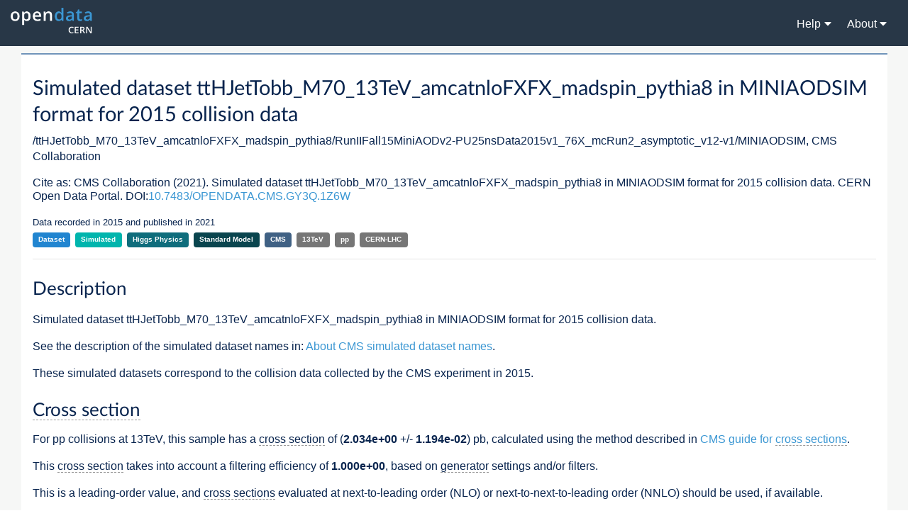

--- FILE ---
content_type: text/html; charset=utf-8
request_url: http://opendata.cern.ch/record/22273
body_size: 59299
content:

<!DOCTYPE html>
<html lang="en" dir="ltr">
  <head>
    <meta charset="utf-8">
    <meta http-equiv="X-UA-Compatible" content="IE=edge">
    <meta name="viewport" content="width=device-width, initial-scale=1">

    
    
    <meta name="generator" content="Invenio"/>

    
    
    
      <title>/ttHJetTobb_M70_13TeV_amcatnloFXFX_madspin_pythia8/RunIIFall15MiniAODv2-PU25nsData2015v1_76X_mcRun2_asymptotic_v12-v1/MINIAODSIM | CERN Open Data Portal</title>
      <link rel="shortcut icon" type="image/x-icon" href="/static/favicon.ico"/>
          <link rel="apple-touch-icon" sizes="120x120" href="/static/apple-touch-icon-120.png"/>
          <link rel="apple-touch-icon" sizes="152x152" href="/static/apple-touch-icon-152.png"/>
          <link rel="apple-touch-icon" sizes="167x167" href="/static/apple-touch-icon-167.png"/>
          <link rel="apple-touch-icon" sizes="180x180" href="/static/apple-touch-icon-180.png"/>

    
      <!-- theme.css -->
<link rel="stylesheet" href="/static/dist/css/526.23a1de351169147662fa.css" />
      <!-- HTML5 shim and Respond.js for IE8 support of HTML5 elements and media queries -->
      <!--[if lt IE 9]>
        <script src="https://oss.maxcdn.com/html5shiv/3.7.2/html5shiv.min.js"></script>
        <script src="https://oss.maxcdn.com/respond/1.4.2/respond.min.js"></script>
      <![endif]-->
    <!-- cernopendata_css.css -->
<link rel="stylesheet" href="/static/dist/css/cernopendata_css.1489cc2cd3d5960bf3c4.css" />
    <!-- glossary_css.css -->
<link rel="stylesheet" href="/static/dist/css/glossary_css.a62774f2dcbbcb0e07dc.css" />
    <!-- HTML5 shim and Respond.js for IE8 support of HTML5 elements and media queries -->
    <!--[if lt IE 9]>
      <script src="https://oss.maxcdn.com/html5shiv/3.7.2/html5shiv.min.js"></script>
      <script src="https://oss.maxcdn.com/respond/1.4.2/respond.min.js"></script>
    <![endif]-->
<!-- cernopendata_records_file_box.css -->
<link rel="stylesheet" href="/static/dist/css/cernopendata_records_file_box.11436fc7c536483c2e81.css" />
  </head>

  <body data-invenio-config='{"isMathJaxEnabled": "https://cdnjs.cloudflare.com/ajax/libs/mathjax/2.7.1/MathJax.js?config=TeX-AMS_HTML"}'  itemscope itemtype="http://schema.org/WebPage" data-spy="scroll" data-target=".scrollspy-target">
      <!--[if lt IE 8]>
        <p class="browserupgrade">You are using an <strong>outdated</strong> browser. Please <a href="http://browsehappy.com/">upgrade your browser</a> to improve your experience.</p>
      <![endif]-->
  <!--Wrapper for page content to push down footer-->
  <div class="footer-wrap background">
    <!-- Begin page content -->
    <div>
    


<header class="theme header">
  <div class="outer-navbar">
<nav class="navbar-custom">
  <a class="navbar-brand" href="/">
    <img src="/static/assets/img/logo_blue.png" width="115" alt="">
  </a>

  <ul class="link-menu">
    <li class="ui dropdown">
      <span class="navbar-item">
        <span>Help<i class="dropdown icon"></i></span>
      </span>
      <div class="menu dropdown-items">
        <div class="item"><a href="https://opendata-forum.cern.ch/">Discussion forum</a></div>
        <div class="item"><a href="/docs/cod-search-tips">Search tips</a></div>
      </div>
    </li>
    <li class="ui dropdown">
      <span class="navbar-item">
        <span>About<i class="dropdown icon"></i></span>
      </span>
      <div class="menu dropdown-items">
        <div class="item"><a href="/docs/about">CERN Open Data</a></div>
        
          <div class="item"><a href="/docs/about-alice">ALICE</a></div>
        
          <div class="item"><a href="/docs/about-atlas">ATLAS</a></div>
        
          <div class="item"><a href="/docs/about-cms">CMS</a></div>
        
          <div class="item"><a href="/docs/about-delphi">DELPHI</a></div>
        
          <div class="item"><a href="/docs/about-lhcb">LHCb</a></div>
        
          <div class="item"><a href="/docs/about-opera">OPERA</a></div>
        
          <div class="item"><a href="/docs/about-totem">TOTEM</a></div>
        
        <div class="item"><a href="/search?type=Glossary&sort=title">Glossary</a></div>
      </div>
    </li>
    <span class="menu-icon"/>
  </ul>
</nav>
</header>
      
    </div>
<div class="ui one column centered grid container detail-page">
    <div class="row">
        <div class="sixteen wide column">
          <div class="ui segment">
            <div class="card-body">

                
    <h1> Simulated dataset ttHJetTobb_M70_13TeV_amcatnloFXFX_madspin_pythia8 in MINIAODSIM format for 2015 collision data </h1>

    <p>
         <span>/ttHJetTobb_M70_13TeV_amcatnloFXFX_madspin_pythia8/RunIIFall15MiniAODv2-PU25nsData2015v1_76X_mcRun2_asymptotic_v12-v1/MINIAODSIM, </span> 
        
        
            
            CMS Collaboration
        
    </p>

    
    <p class="cite-paragraph">
        Cite as:
        
        <span>
             CMS Collaboration 
             (2021). 
            Simulated dataset ttHJetTobb_M70_13TeV_amcatnloFXFX_madspin_pythia8 in MINIAODSIM format for 2015 collision data. CERN Open Data Portal.
            DOI:<a href="http://doi.org/10.7483/OPENDATA.CMS.GY3Q.1Z6W">10.7483/OPENDATA.CMS.GY3Q.1Z6W</a>
            <div id="citations-react-app" data-doi=10.7483/OPENDATA.CMS.GY3Q.1Z6W data-recid=22273></div>
        </span>
    </p>
    

    
    <small>
        Data recorded in 2015 and published in 2021
    </small>
    

    <p>
         <a class="ui tiny label blue" href="/search?f=type:Dataset">Dataset</a>
            
            

                <a class="ui tiny label teal" href="/search?f=type:Dataset%2Bsubtype:Simulated">Simulated</a>
            
            
        
        
             <a class="ui tiny label dark-cyan"  href="/search?f=category:Higgs Physics"> Higgs Physics</a>
                
                  
                    <a class="ui tiny label dark-green" href="/search?f=category:Higgs Physics%2Bsubcategory:Standard Model"> Standard Model</a>
                  
                
            
        
        
        
          <a class="ui tiny label navy" href="/search?f=experiment:CMS">CMS</a>
        

        
           
             <a class="ui tiny label grey" href="/search?f=collision_energy:13TeV">13TeV</a>
           
           
             <a class="ui tiny label grey" href="/search?f=collision_type:pp">pp</a>
           
        
         <a class="ui tiny label grey"  href="/search?q=CERN-LHC"> CERN-LHC</a> 
        
    </p>

                <hr>
                
    
                
                <div>
                    <h2>Description</h2>
                    <p><p>Simulated dataset ttHJetTobb_M70_13TeV_amcatnloFXFX_madspin_pythia8 in MINIAODSIM format for 2015 collision data.</p><p>See the description of the simulated dataset names in: <a href="/about/CMS-Simulated-Dataset-Names">About CMS simulated dataset names</a>.</p><p>These simulated datasets correspond to the collision data collected by the CMS experiment in 2015.</p></p>
                    
<p>
  
</p>

                </div>
                
                

    

    
    <h2>Cross section</h2>
        
            <p>For pp collisions at 13TeV, this sample has a cross section of (<span><strong>2.034e+00</strong></span> +/- <span><strong>1.194e-02</strong></span>) pb, calculated using the method described in <a href="/docs/cms-guide-xsec#run2">CMS guide for cross sections</a>.</p>
        
        
            <p>This cross section takes into account a filtering efficiency of <span><strong>1.000e+00</strong></span>, based on generator settings and/or filters.</p>
        
        
        <p>This is a leading-order value, and cross sections evaluated at next-to-leading order (NLO) or next-to-next-to-leading order (NNLO) should be used, if available.</p>
    

    

    

    
        <div>
            
            <h2>Dataset characteristics</h2>
            
            
            
            <span><strong>190331</strong>
                
                     events.
                
                </span>
            
            
                <span><strong>5</strong>
                
                     files.
                
                </span>
            
            
            <span><strong>7.0 GiB</strong> in total.</span>
            
        </div>
        
    

    
    <div>
        <h2>System details</h2>
        
        
            
            <label>Recommended <a href="/docs/cms-guide-for-condition-database">global tag</a> for analysis:</label>
            
        <span>76X_mcRun2_asymptotic_RunIIFall15DR76_v1</span>
        <br>
        
        
            
            <label>Recommended release for analysis:</label>
            
            <span>CMSSW_7_6_7</span>
        <br>
        
        
          <span>Recommended container image for analyses is available in the following locations (<a href="/docs/cms-guide-docker">see guide</a>): </span>
          <ul>
            
            <li><code>docker.io/cmsopendata/cmssw_7_6_7-slc6_amd64_gcc493:latest</code></li>
            
            <li><code>gitlab-registry.cern.ch/cms-cloud/cmssw-docker-opendata/cmssw_7_6_7-slc6_amd64_gcc493:latest</code></li>
            
          </ul>
        
        
        </div>
    </div>
    

    

    

    

    
    <div>
        
            
            <h2>How were these data generated?</h2>
            
        
        
            <p><p>These data were generated in several steps (see also <a href="/docs/cms-mc-production-overview">CMS Monte Carlo production overview</a>):</p></p>
        
        
        <p>
            <strong>Step LHE</strong><br>
            
                Release: CMSSW_7_1_16_patch2<br>
            
            
                Global Tag: MCRUN2_71_V1::All<br>
            
            
                Generators:  Madgraph5_aMC@NLO  MadSpin  Pythia8 <br>
            
            
                <span class="oi" data-glyph="file"></span>
                Production script
                
                
                  <a href="#"
                     class="config-file-preview-link"
                     data-modal-content='#!/bin/bash

# GEN Script begin
rm -f request_fragment_check.py
wget -q https://raw.githubusercontent.com/cms-sw/genproductions/master/bin/utils/request_fragment_check.py
chmod +x request_fragment_check.py
./request_fragment_check.py --bypass_status --prepid HIG-RunIIWinter15wmLHE-00401
GEN_ERR=$?
if [ $GEN_ERR -ne 0 ]; then
  echo &#34;GEN Checking Script returned exit code $GEN_ERR which means there are $GEN_ERR errors&#34;
  echo &#34;Validation WILL NOT RUN&#34;
  echo &#34;Please correct errors in the request and run validation again&#34;
  exit $GEN_ERR
fi
echo &#34;Running VALIDATION. GEN Request Checking Script returned no errors&#34;
# GEN Script end

# Dump actual test code to a HIG-RunIIWinter15wmLHE-00401_test.sh file that can be run in Singularity
cat &lt;&lt;&#39;EndOfTestFile&#39; &gt; HIG-RunIIWinter15wmLHE-00401_test.sh
#!/bin/bash

export SCRAM_ARCH=slc6_amd64_gcc481

source /cvmfs/cms.cern.ch/cmsset_default.sh
if [ -r CMSSW_7_1_16_patch2/src ] ; then
  echo release CMSSW_7_1_16_patch2 already exists
else
  scram p CMSSW CMSSW_7_1_16_patch2
fi
cd CMSSW_7_1_16_patch2/src
eval `scram runtime -sh`

# Download fragment from McM
curl -s -k https://cms-pdmv.cern.ch/mcm/public/restapi/requests/get_fragment/HIG-RunIIWinter15wmLHE-00401 --retry 3 --create-dirs -o Configuration/GenProduction/python/HIG-RunIIWinter15wmLHE-00401-fragment.py
[ -s Configuration/GenProduction/python/HIG-RunIIWinter15wmLHE-00401-fragment.py ] || exit $?;

# Check if fragment contais gridpack path ant that it is in cvmfs
if grep -q &#34;gridpacks&#34; Configuration/GenProduction/python/HIG-RunIIWinter15wmLHE-00401-fragment.py; then
  if ! grep -q &#34;/cvmfs/cms.cern.ch/phys_generator/gridpacks&#34; Configuration/GenProduction/python/HIG-RunIIWinter15wmLHE-00401-fragment.py; then
    echo &#34;Gridpack inside fragment is not in cvmfs.&#34;
    exit -1
  fi
fi
scram b
cd ../..

# Maximum validation duration: 28800s
# Margin for validation duration: 30%
# Validation duration with margin: 28800 * (1 - 0.30) = 20160s
# Time per event for each sequence: 2.0000s
# Threads for each sequence: 1
# Time per event for single thread for each sequence: 1 * 2.0000s = 2.0000s
# Which adds up to 2.0000s per event
# Single core events that fit in validation duration: 20160s / 2.0000s = 10080
# Produced events limit in McM is 10000
# According to 1.0000 efficiency, validation should run 10000 / 1.0000 = 10000 events to reach the limit of 10000
# Take the minimum of 10080 and 10000, but more than 0 -&gt; 10000
# It is estimated that this validation will produce: 10000 * 1.0000 = 10000 events
EVENTS=10000


# cmsDriver command
cmsDriver.py Configuration/GenProduction/python/HIG-RunIIWinter15wmLHE-00401-fragment.py --python_filename HIG-RunIIWinter15wmLHE-00401_1_cfg.py --eventcontent LHE --customise Configuration/DataProcessing/Utils.addMonitoring --datatier LHE --fileout file:HIG-RunIIWinter15wmLHE-00401.root --conditions MCRUN2_71_V1::All --step LHE --no_exec --mc -n $EVENTS || exit $? ;

# Run generated config
REPORT_NAME=HIG-RunIIWinter15wmLHE-00401_report.xml
# Run the cmsRun
cmsRun -e -j $REPORT_NAME HIG-RunIIWinter15wmLHE-00401_1_cfg.py || exit $? ;

# Parse values from HIG-RunIIWinter15wmLHE-00401_report.xml report
processedEvents=$(grep -Po &#34;(?&lt;=&lt;Metric Name=\&#34;NumberEvents\&#34; Value=\&#34;)(.*)(?=\&#34;/&gt;)&#34; $REPORT_NAME | tail -n 1)
producedEvents=$(grep -Po &#34;(?&lt;=&lt;TotalEvents&gt;)(\d*)(?=&lt;/TotalEvents&gt;)&#34; $REPORT_NAME | tail -n 1)
threads=$(grep -Po &#34;(?&lt;=&lt;Metric Name=\&#34;NumberOfThreads\&#34; Value=\&#34;)(.*)(?=\&#34;/&gt;)&#34; $REPORT_NAME | tail -n 1)
peakValueRss=$(grep -Po &#34;(?&lt;=&lt;Metric Name=\&#34;PeakValueRss\&#34; Value=\&#34;)(.*)(?=\&#34;/&gt;)&#34; $REPORT_NAME | tail -n 1)
peakValueVsize=$(grep -Po &#34;(?&lt;=&lt;Metric Name=\&#34;PeakValueVsize\&#34; Value=\&#34;)(.*)(?=\&#34;/&gt;)&#34; $REPORT_NAME | tail -n 1)
totalSize=$(grep -Po &#34;(?&lt;=&lt;Metric Name=\&#34;Timing-tstoragefile-write-totalMegabytes\&#34; Value=\&#34;)(.*)(?=\&#34;/&gt;)&#34; $REPORT_NAME | tail -n 1)
totalSizeAlt=$(grep -Po &#34;(?&lt;=&lt;Metric Name=\&#34;Timing-file-write-totalMegabytes\&#34; Value=\&#34;)(.*)(?=\&#34;/&gt;)&#34; $REPORT_NAME | tail -n 1)
totalJobTime=$(grep -Po &#34;(?&lt;=&lt;Metric Name=\&#34;TotalJobTime\&#34; Value=\&#34;)(.*)(?=\&#34;/&gt;)&#34; $REPORT_NAME | tail -n 1)
totalJobCPU=$(grep -Po &#34;(?&lt;=&lt;Metric Name=\&#34;TotalJobCPU\&#34; Value=\&#34;)(.*)(?=\&#34;/&gt;)&#34; $REPORT_NAME | tail -n 1)
eventThroughput=$(grep -Po &#34;(?&lt;=&lt;Metric Name=\&#34;EventThroughput\&#34; Value=\&#34;)(.*)(?=\&#34;/&gt;)&#34; $REPORT_NAME | tail -n 1)
avgEventTime=$(grep -Po &#34;(?&lt;=&lt;Metric Name=\&#34;AvgEventTime\&#34; Value=\&#34;)(.*)(?=\&#34;/&gt;)&#34; $REPORT_NAME | tail -n 1)
if [ -z &#34;$threads&#34; ]; then
  echo &#34;Could not find NumberOfThreads in report, defaulting to 1&#34;
  threads=1
fi
if [ -z &#34;$eventThroughput&#34; ]; then
  eventThroughput=$(bc -l &lt;&lt;&lt; &#34;scale=4; 1 / ($avgEventTime / $threads)&#34;)
fi
if [ -z &#34;$totalSize&#34; ]; then
  totalSize=$totalSizeAlt
fi
if [ -z &#34;$processedEvents&#34; ]; then
  processedEvents=$EVENTS
fi
echo &#34;Validation report of HIG-RunIIWinter15wmLHE-00401 sequence 1/1&#34;
echo &#34;Processed events: $processedEvents&#34;
echo &#34;Produced events: $producedEvents&#34;
echo &#34;Threads: $threads&#34;
echo &#34;Peak value RSS: $peakValueRss MB&#34;
echo &#34;Peak value Vsize: $peakValueVsize MB&#34;
echo &#34;Total size: $totalSize MB&#34;
echo &#34;Total job time: $totalJobTime s&#34;
echo &#34;Total CPU time: $totalJobCPU s&#34;
echo &#34;Event throughput: $eventThroughput&#34;
echo &#34;CPU efficiency: &#34;$(bc -l &lt;&lt;&lt; &#34;scale=2; ($totalJobCPU * 100) / ($threads * $totalJobTime)&#34;)&#34; %&#34;
echo &#34;Size per event: &#34;$(bc -l &lt;&lt;&lt; &#34;scale=4; ($totalSize * 1024 / $producedEvents)&#34;)&#34; kB&#34;
echo &#34;Time per event: &#34;$(bc -l &lt;&lt;&lt; &#34;scale=4; (1 / $eventThroughput)&#34;)&#34; s&#34;
echo &#34;Filter efficiency percent: &#34;$(bc -l &lt;&lt;&lt; &#34;scale=8; ($producedEvents * 100) / $processedEvents&#34;)&#34; %&#34;
echo &#34;Filter efficiency fraction: &#34;$(bc -l &lt;&lt;&lt; &#34;scale=10; ($producedEvents) / $processedEvents&#34;)

# End of HIG-RunIIWinter15wmLHE-00401_test.sh file
EndOfTestFile

# Make file executable
chmod +x HIG-RunIIWinter15wmLHE-00401_test.sh

# Run in SLC6 container
# Mount afs, eos, cvmfs
# Mount /etc/grid-security for xrootd
export SINGULARITY_CACHEDIR=&#34;/tmp/$(whoami)/singularity&#34;
singularity run -B /afs -B /eos -B /cvmfs -B /etc/grid-security --home $PWD:$PWD /cvmfs/unpacked.cern.ch/registry.hub.docker.com/cmssw/slc6:amd64 $(echo $(pwd)/HIG-RunIIWinter15wmLHE-00401_test.sh)
'>
                    (preview)
                  </a>
                
                
                
                
                <br>
            
                <span class="oi" data-glyph="file"></span>
                Generator parameters: param_card.dat
                
                
                
                    <a href="/eos/opendata/cms/lhe_generators/2015-sim/gridpacks/22273/param_card.dat">
                        (link)
                    </a>
                
                
                
                <br>
            
                <span class="oi" data-glyph="file"></span>
                Generator parameters: proc_card_mg5.dat
                
                
                
                    <a href="/eos/opendata/cms/lhe_generators/2015-sim/gridpacks/22273/proc_card_mg5.dat">
                        (link)
                    </a>
                
                
                
                <br>
            
                <span class="oi" data-glyph="file"></span>
                Generator parameters: run_card.dat
                
                
                
                    <a href="/eos/opendata/cms/lhe_generators/2015-sim/gridpacks/22273/run_card.dat">
                        (link)
                    </a>
                
                
                
                <br>
            
                <span class="oi" data-glyph="file"></span>
                Configuration file
                
                    for LHE
                
                
                
                
                
                    <a href="/eos/opendata/cms/configuration-files/MonteCarlo2015/c1dda9754285e1ccac8c2521761ed3f8.configFile.py"> (link)</a>
                
                <br>
            
            
                Output dataset: /ttHJetTobb_M70_13TeV_amcatnloFXFX_madspin_pythia8/RunIIWinter15wmLHE-MCRUN2_71_V1-v2/LHE<br>
            
            

            
        </p>
        <hr>
        
        <p>
            <strong>Step SIM</strong><br>
            
                Release: CMSSW_7_1_20<br>
            
            
                Global Tag: MCRUN2_71_V1::All<br>
            
            
            
                <span class="oi" data-glyph="file"></span>
                Production script
                
                
                  <a href="#"
                     class="config-file-preview-link"
                     data-modal-content='#!/bin/bash

# GEN Script begin
rm -f request_fragment_check.py
wget -q https://raw.githubusercontent.com/cms-sw/genproductions/master/bin/utils/request_fragment_check.py
chmod +x request_fragment_check.py
./request_fragment_check.py --bypass_status --prepid HIG-RunIISummer15GS-00353
GEN_ERR=$?
if [ $GEN_ERR -ne 0 ]; then
  echo &#34;GEN Checking Script returned exit code $GEN_ERR which means there are $GEN_ERR errors&#34;
  echo &#34;Validation WILL NOT RUN&#34;
  echo &#34;Please correct errors in the request and run validation again&#34;
  exit $GEN_ERR
fi
echo &#34;Running VALIDATION. GEN Request Checking Script returned no errors&#34;
# GEN Script end

# Dump actual test code to a HIG-RunIISummer15GS-00353_test.sh file that can be run in Singularity
cat &lt;&lt;&#39;EndOfTestFile&#39; &gt; HIG-RunIISummer15GS-00353_test.sh
#!/bin/bash

export SCRAM_ARCH=slc6_amd64_gcc481

source /cvmfs/cms.cern.ch/cmsset_default.sh
if [ -r CMSSW_7_1_20/src ] ; then
  echo release CMSSW_7_1_20 already exists
else
  scram p CMSSW CMSSW_7_1_20
fi
cd CMSSW_7_1_20/src
eval `scram runtime -sh`

# Retrieve fragment from github and ensure it is there
curl  -s https://raw.githubusercontent.com/cms-sw/genproductions/f9e1fefac0c4b8511ece6f0848842d7b8c56313b/python/ThirteenTeV/Higgs/ttHJetTobb_M70_13TeV_amcatnloFXFX_madspin_pythia8_cff.py --retry 2 --create-dirs -o Configuration/GenProduction/python/ThirteenTeV/Higgs/ttHJetTobb_M70_13TeV_amcatnloFXFX_madspin_pythia8_cff.py 
[ -s Configuration/GenProduction/python/ThirteenTeV/Higgs/ttHJetTobb_M70_13TeV_amcatnloFXFX_madspin_pythia8_cff.py ] || exit $?;

# Check if fragment contais gridpack path ant that it is in cvmfs
if grep -q &#34;gridpacks&#34; Configuration/GenProduction/python/ThirteenTeV/Higgs/ttHJetTobb_M70_13TeV_amcatnloFXFX_madspin_pythia8_cff.py; then
  if ! grep -q &#34;/cvmfs/cms.cern.ch/phys_generator/gridpacks&#34; Configuration/GenProduction/python/ThirteenTeV/Higgs/ttHJetTobb_M70_13TeV_amcatnloFXFX_madspin_pythia8_cff.py; then
    echo &#34;Gridpack inside fragment is not in cvmfs.&#34;
    exit -1
  fi
fi
scram b
cd ../..

# Maximum validation duration: 28800s
# Margin for validation duration: 30%
# Validation duration with margin: 28800 * (1 - 0.30) = 20160s
# Time per event for each sequence: 41.0000s
# Threads for each sequence: 1
# Time per event for single thread for each sequence: 1 * 41.0000s = 41.0000s
# Which adds up to 41.0000s per event
# Single core events that fit in validation duration: 20160s / 41.0000s = 491
# Produced events limit in McM is 10000
# According to 0.4820 efficiency, validation should run 10000 / 0.4820 = 20746 events to reach the limit of 10000
# Take the minimum of 491 and 20746, but more than 0 -&gt; 491
# It is estimated that this validation will produce: 491 * 0.4820 = 236 events
EVENTS=491


# cmsDriver command
cmsDriver.py Configuration/GenProduction/python/ThirteenTeV/Higgs/ttHJetTobb_M70_13TeV_amcatnloFXFX_madspin_pythia8_cff.py --python_filename HIG-RunIISummer15GS-00353_1_cfg.py --eventcontent RAWSIM --customise SLHCUpgradeSimulations/Configuration/postLS1Customs.customisePostLS1,Configuration/DataProcessing/Utils.addMonitoring --datatier GEN-SIM --fileout file:HIG-RunIISummer15GS-00353.root --conditions MCRUN2_71_V1::All --beamspot Realistic50ns13TeVCollision --step GEN,SIM --magField 38T_PostLS1 --filein &#34;dbs:/ttHJetTobb_M70_13TeV_amcatnloFXFX_madspin_pythia8/RunIIWinter15wmLHE-MCRUN2_71_V1-v2/LHE&#34; --no_exec --mc -n $EVENTS || exit $? ;

# Run generated config
REPORT_NAME=HIG-RunIISummer15GS-00353_report.xml
# Run the cmsRun
cmsRun -e -j $REPORT_NAME HIG-RunIISummer15GS-00353_1_cfg.py || exit $? ;

# Parse values from HIG-RunIISummer15GS-00353_report.xml report
processedEvents=$(grep -Po &#34;(?&lt;=&lt;Metric Name=\&#34;NumberEvents\&#34; Value=\&#34;)(.*)(?=\&#34;/&gt;)&#34; $REPORT_NAME | tail -n 1)
producedEvents=$(grep -Po &#34;(?&lt;=&lt;TotalEvents&gt;)(\d*)(?=&lt;/TotalEvents&gt;)&#34; $REPORT_NAME | tail -n 1)
threads=$(grep -Po &#34;(?&lt;=&lt;Metric Name=\&#34;NumberOfThreads\&#34; Value=\&#34;)(.*)(?=\&#34;/&gt;)&#34; $REPORT_NAME | tail -n 1)
peakValueRss=$(grep -Po &#34;(?&lt;=&lt;Metric Name=\&#34;PeakValueRss\&#34; Value=\&#34;)(.*)(?=\&#34;/&gt;)&#34; $REPORT_NAME | tail -n 1)
peakValueVsize=$(grep -Po &#34;(?&lt;=&lt;Metric Name=\&#34;PeakValueVsize\&#34; Value=\&#34;)(.*)(?=\&#34;/&gt;)&#34; $REPORT_NAME | tail -n 1)
totalSize=$(grep -Po &#34;(?&lt;=&lt;Metric Name=\&#34;Timing-tstoragefile-write-totalMegabytes\&#34; Value=\&#34;)(.*)(?=\&#34;/&gt;)&#34; $REPORT_NAME | tail -n 1)
totalSizeAlt=$(grep -Po &#34;(?&lt;=&lt;Metric Name=\&#34;Timing-file-write-totalMegabytes\&#34; Value=\&#34;)(.*)(?=\&#34;/&gt;)&#34; $REPORT_NAME | tail -n 1)
totalJobTime=$(grep -Po &#34;(?&lt;=&lt;Metric Name=\&#34;TotalJobTime\&#34; Value=\&#34;)(.*)(?=\&#34;/&gt;)&#34; $REPORT_NAME | tail -n 1)
totalJobCPU=$(grep -Po &#34;(?&lt;=&lt;Metric Name=\&#34;TotalJobCPU\&#34; Value=\&#34;)(.*)(?=\&#34;/&gt;)&#34; $REPORT_NAME | tail -n 1)
eventThroughput=$(grep -Po &#34;(?&lt;=&lt;Metric Name=\&#34;EventThroughput\&#34; Value=\&#34;)(.*)(?=\&#34;/&gt;)&#34; $REPORT_NAME | tail -n 1)
avgEventTime=$(grep -Po &#34;(?&lt;=&lt;Metric Name=\&#34;AvgEventTime\&#34; Value=\&#34;)(.*)(?=\&#34;/&gt;)&#34; $REPORT_NAME | tail -n 1)
if [ -z &#34;$threads&#34; ]; then
  echo &#34;Could not find NumberOfThreads in report, defaulting to 1&#34;
  threads=1
fi
if [ -z &#34;$eventThroughput&#34; ]; then
  eventThroughput=$(bc -l &lt;&lt;&lt; &#34;scale=4; 1 / ($avgEventTime / $threads)&#34;)
fi
if [ -z &#34;$totalSize&#34; ]; then
  totalSize=$totalSizeAlt
fi
if [ -z &#34;$processedEvents&#34; ]; then
  processedEvents=$EVENTS
fi
echo &#34;Validation report of HIG-RunIISummer15GS-00353 sequence 1/1&#34;
echo &#34;Processed events: $processedEvents&#34;
echo &#34;Produced events: $producedEvents&#34;
echo &#34;Threads: $threads&#34;
echo &#34;Peak value RSS: $peakValueRss MB&#34;
echo &#34;Peak value Vsize: $peakValueVsize MB&#34;
echo &#34;Total size: $totalSize MB&#34;
echo &#34;Total job time: $totalJobTime s&#34;
echo &#34;Total CPU time: $totalJobCPU s&#34;
echo &#34;Event throughput: $eventThroughput&#34;
echo &#34;CPU efficiency: &#34;$(bc -l &lt;&lt;&lt; &#34;scale=2; ($totalJobCPU * 100) / ($threads * $totalJobTime)&#34;)&#34; %&#34;
echo &#34;Size per event: &#34;$(bc -l &lt;&lt;&lt; &#34;scale=4; ($totalSize * 1024 / $producedEvents)&#34;)&#34; kB&#34;
echo &#34;Time per event: &#34;$(bc -l &lt;&lt;&lt; &#34;scale=4; (1 / $eventThroughput)&#34;)&#34; s&#34;
echo &#34;Filter efficiency percent: &#34;$(bc -l &lt;&lt;&lt; &#34;scale=8; ($producedEvents * 100) / $processedEvents&#34;)&#34; %&#34;
echo &#34;Filter efficiency fraction: &#34;$(bc -l &lt;&lt;&lt; &#34;scale=10; ($producedEvents) / $processedEvents&#34;)

# End of HIG-RunIISummer15GS-00353_test.sh file
EndOfTestFile

# Make file executable
chmod +x HIG-RunIISummer15GS-00353_test.sh

# Run in SLC6 container
# Mount afs, eos, cvmfs
# Mount /etc/grid-security for xrootd
export SINGULARITY_CACHEDIR=&#34;/tmp/$(whoami)/singularity&#34;
singularity run -B /afs -B /eos -B /cvmfs -B /etc/grid-security --home $PWD:$PWD /cvmfs/unpacked.cern.ch/registry.hub.docker.com/cmssw/slc6:amd64 $(echo $(pwd)/HIG-RunIISummer15GS-00353_test.sh)
'>
                    (preview)
                  </a>
                
                
                
                
                <br>
            
                <span class="oi" data-glyph="file"></span>
                Hadronizer parameters
                
                
                  <a href="#"
                     class="config-file-preview-link"
                     data-modal-content='import FWCore.ParameterSet.Config as cms
from Configuration.Generator.Pythia8CommonSettings_cfi import *
from Configuration.Generator.Pythia8CUEP8M1Settings_cfi import *
from Configuration.Generator.Pythia8aMCatNLOSettings_cfi import *
generator = cms.EDFilter(&#34;Pythia8HadronizerFilter&#34;,
maxEventsToPrint = cms.untracked.int32(1),
pythiaPylistVerbosity = cms.untracked.int32(1),
filterEfficiency = cms.untracked.double(1.0),
pythiaHepMCVerbosity = cms.untracked.bool(False),
comEnergy = cms.double(13000.),
PythiaParameters = cms.PSet(
pythia8CommonSettingsBlock,
pythia8CUEP8M1SettingsBlock,
pythia8aMCatNLOSettingsBlock,
  processParameters = cms.vstring(
  &#39;JetMatching:setMad = off&#39;,
  &#39;JetMatching:scheme = 1&#39;,
  &#39;JetMatching:merge = on&#39;,
  &#39;JetMatching:jetAlgorithm = 2&#39;,
  &#39;JetMatching:etaJetMax = 999.&#39;,
  &#39;JetMatching:coneRadius = 1.&#39;,
  &#39;JetMatching:slowJetPower = 1&#39;,
  &#39;JetMatching:qCut = 40.&#39;, #this is the actual merging scale
  &#39;JetMatching:doFxFx = on&#39;,
  &#39;JetMatching:qCutME = 20.&#39;,#this must match the ptj cut in the lhe generation step
  &#39;JetMatching:nQmatch = 5&#39;, #4 corresponds to 4-flavour scheme (no matching of b-quarks), 5 for 5-flavour scheme
  &#39;JetMatching:nJetMax = 1&#39;, #number of partons in born matrix element for highest multiplicity
  &#39;SLHA:useDecayTable = off&#39;,  # Use pythia8s own decay mode instead of decays defined in LH accord
  &#39;25:m0 = 70.0&#39;,
  &#39;23:mMin = 0.05&#39;,       # Solve problem with mZ cut
  &#39;24:mMin = 0.05&#39;,       # Solve problem with mW cut
  &#39;25:onMode = off&#39;, 
  &#39;25:onIfAny = 5 5&#39;,    # Decay only higgs to bb
  ),
parameterSets = cms.vstring(&#39;pythia8CommonSettings&#39;,
&#39;pythia8CUEP8M1Settings&#39;,
&#39;pythia8aMCatNLOSettings&#39;,
&#39;processParameters&#39;,
)
)
)










'>
                    (preview)
                  </a>
                
                
                    <a href="https://raw.githubusercontent.com/cms-sw/genproductions/f9e1fefac0c4b8511ece6f0848842d7b8c56313b/python/ThirteenTeV/Higgs/ttHJetTobb_M70_13TeV_amcatnloFXFX_madspin_pythia8_cff.py">
                        (link)
                    </a>
                
                
                
                <br>
            
                <span class="oi" data-glyph="file"></span>
                Configuration file
                
                    for SIM
                
                
                
                
                
                    <a href="/eos/opendata/cms/configuration-files/MonteCarlo2015/90f43326f80fb63c4ff87f6368a3a1fd.configFile.py"> (link)</a>
                
                <br>
            
            
                Output dataset: /ttHJetTobb_M70_13TeV_amcatnloFXFX_madspin_pythia8/RunIISummer15GS-MCRUN2_71_V1-v1/GEN-SIM<br>
            
            

            
        </p>
        <hr>
        
        <p>
            <strong>Step HLT RECO</strong><br>
            
                Release: CMSSW_7_6_1<br>
            
            
                Global Tag: 76X_mcRun2_asymptotic_v12<br>
            
            
            
                <span class="oi" data-glyph="file"></span>
                Production script
                
                
                  <a href="#"
                     class="config-file-preview-link"
                     data-modal-content='#!/bin/bash

# Dump actual test code to a HIG-RunIIFall15DR76-00406_test.sh file that can be run in Singularity
cat &lt;&lt;&#39;EndOfTestFile&#39; &gt; HIG-RunIIFall15DR76-00406_test.sh
#!/bin/bash

export SCRAM_ARCH=slc6_amd64_gcc493

source /cvmfs/cms.cern.ch/cmsset_default.sh
if [ -r CMSSW_7_6_1/src ] ; then
  echo release CMSSW_7_6_1 already exists
else
  scram p CMSSW CMSSW_7_6_1
fi
cd CMSSW_7_6_1/src
eval `scram runtime -sh`

scram b
cd ../..

# Maximum validation duration: 28800s
# Margin for validation duration: 30%
# Validation duration with margin: 28800 * (1 - 0.30) = 20160s
# Time per event for each sequence: 17.0000s, 17.0000s
# Threads for each sequence: 1, 1
# Time per event for single thread for each sequence: 1 * 17.0000s = 17.0000s, 1 * 17.0000s = 17.0000s
# Which adds up to 34.0000s per event
# Single core events that fit in validation duration: 20160s / 34.0000s = 592
# Produced events limit in McM is 10000
# According to 1.0000 efficiency, validation should run 10000 / 1.0000 = 10000 events to reach the limit of 10000
# Take the minimum of 592 and 10000, but more than 0 -&gt; 592
# It is estimated that this validation will produce: 592 * 1.0000 = 592 events
EVENTS=592


# cmsDriver command
cmsDriver.py  --python_filename HIG-RunIIFall15DR76-00406_1_cfg.py --eventcontent RAWSIM --pileup 2015_25ns_FallMC_matchData_PoissonOOTPU --customise Configuration/DataProcessing/Utils.addMonitoring --datatier GEN-SIM-RAW --fileout file:HIG-RunIIFall15DR76-00406_0.root --pileup_input &#34;dbs:/MinBias_TuneCUETP8M1_13TeV-pythia8/RunIISummer15GS-MCRUN2_71_V1-v2/GEN-SIM&#34; --conditions 76X_mcRun2_asymptotic_v12 --step DIGI,L1,DIGI2RAW,HLT:@frozen25ns --filein &#34;dbs:/ttHJetTobb_M70_13TeV_amcatnloFXFX_madspin_pythia8/RunIISummer15GS-MCRUN2_71_V1-v1/GEN-SIM&#34; --era Run2_25ns --no_exec --mc -n $EVENTS || exit $? ;

# Run generated config
REPORT_NAME=HIG-RunIIFall15DR76-00406_0_report.xml
# Run the cmsRun
cmsRun -e -j $REPORT_NAME HIG-RunIIFall15DR76-00406_1_cfg.py || exit $? ;

# Parse values from HIG-RunIIFall15DR76-00406_0_report.xml report
processedEvents=$(grep -Po &#34;(?&lt;=&lt;Metric Name=\&#34;NumberEvents\&#34; Value=\&#34;)(.*)(?=\&#34;/&gt;)&#34; $REPORT_NAME | tail -n 1)
producedEvents=$(grep -Po &#34;(?&lt;=&lt;TotalEvents&gt;)(\d*)(?=&lt;/TotalEvents&gt;)&#34; $REPORT_NAME | tail -n 1)
threads=$(grep -Po &#34;(?&lt;=&lt;Metric Name=\&#34;NumberOfThreads\&#34; Value=\&#34;)(.*)(?=\&#34;/&gt;)&#34; $REPORT_NAME | tail -n 1)
peakValueRss=$(grep -Po &#34;(?&lt;=&lt;Metric Name=\&#34;PeakValueRss\&#34; Value=\&#34;)(.*)(?=\&#34;/&gt;)&#34; $REPORT_NAME | tail -n 1)
peakValueVsize=$(grep -Po &#34;(?&lt;=&lt;Metric Name=\&#34;PeakValueVsize\&#34; Value=\&#34;)(.*)(?=\&#34;/&gt;)&#34; $REPORT_NAME | tail -n 1)
totalSize=$(grep -Po &#34;(?&lt;=&lt;Metric Name=\&#34;Timing-tstoragefile-write-totalMegabytes\&#34; Value=\&#34;)(.*)(?=\&#34;/&gt;)&#34; $REPORT_NAME | tail -n 1)
totalSizeAlt=$(grep -Po &#34;(?&lt;=&lt;Metric Name=\&#34;Timing-file-write-totalMegabytes\&#34; Value=\&#34;)(.*)(?=\&#34;/&gt;)&#34; $REPORT_NAME | tail -n 1)
totalJobTime=$(grep -Po &#34;(?&lt;=&lt;Metric Name=\&#34;TotalJobTime\&#34; Value=\&#34;)(.*)(?=\&#34;/&gt;)&#34; $REPORT_NAME | tail -n 1)
totalJobCPU=$(grep -Po &#34;(?&lt;=&lt;Metric Name=\&#34;TotalJobCPU\&#34; Value=\&#34;)(.*)(?=\&#34;/&gt;)&#34; $REPORT_NAME | tail -n 1)
eventThroughput=$(grep -Po &#34;(?&lt;=&lt;Metric Name=\&#34;EventThroughput\&#34; Value=\&#34;)(.*)(?=\&#34;/&gt;)&#34; $REPORT_NAME | tail -n 1)
avgEventTime=$(grep -Po &#34;(?&lt;=&lt;Metric Name=\&#34;AvgEventTime\&#34; Value=\&#34;)(.*)(?=\&#34;/&gt;)&#34; $REPORT_NAME | tail -n 1)
if [ -z &#34;$threads&#34; ]; then
  echo &#34;Could not find NumberOfThreads in report, defaulting to 1&#34;
  threads=1
fi
if [ -z &#34;$eventThroughput&#34; ]; then
  eventThroughput=$(bc -l &lt;&lt;&lt; &#34;scale=4; 1 / ($avgEventTime / $threads)&#34;)
fi
if [ -z &#34;$totalSize&#34; ]; then
  totalSize=$totalSizeAlt
fi
if [ -z &#34;$processedEvents&#34; ]; then
  processedEvents=$EVENTS
fi
echo &#34;Validation report of HIG-RunIIFall15DR76-00406 sequence 1/2&#34;
echo &#34;Processed events: $processedEvents&#34;
echo &#34;Produced events: $producedEvents&#34;
echo &#34;Threads: $threads&#34;
echo &#34;Peak value RSS: $peakValueRss MB&#34;
echo &#34;Peak value Vsize: $peakValueVsize MB&#34;
echo &#34;Total size: $totalSize MB&#34;
echo &#34;Total job time: $totalJobTime s&#34;
echo &#34;Total CPU time: $totalJobCPU s&#34;
echo &#34;Event throughput: $eventThroughput&#34;
echo &#34;CPU efficiency: &#34;$(bc -l &lt;&lt;&lt; &#34;scale=2; ($totalJobCPU * 100) / ($threads * $totalJobTime)&#34;)&#34; %&#34;
echo &#34;Size per event: &#34;$(bc -l &lt;&lt;&lt; &#34;scale=4; ($totalSize * 1024 / $producedEvents)&#34;)&#34; kB&#34;
echo &#34;Time per event: &#34;$(bc -l &lt;&lt;&lt; &#34;scale=4; (1 / $eventThroughput)&#34;)&#34; s&#34;
echo &#34;Filter efficiency percent: &#34;$(bc -l &lt;&lt;&lt; &#34;scale=8; ($producedEvents * 100) / $processedEvents&#34;)&#34; %&#34;
echo &#34;Filter efficiency fraction: &#34;$(bc -l &lt;&lt;&lt; &#34;scale=10; ($producedEvents) / $processedEvents&#34;)

# cmsDriver command
cmsDriver.py  --python_filename HIG-RunIIFall15DR76-00406_2_cfg.py --eventcontent AODSIM,DQM --customise Configuration/DataProcessing/Utils.addMonitoring --datatier AODSIM,DQMIO --fileout file:HIG-RunIIFall15DR76-00406.root --conditions 76X_mcRun2_asymptotic_v12 --step RAW2DIGI,L1Reco,RECO,EI,DQM:DQMOfflinePOGMC --filein file:HIG-RunIIFall15DR76-00406_0.root --era Run2_25ns --runUnscheduled --no_exec --mc -n $EVENTS || exit $? ;

# Run generated config
REPORT_NAME=HIG-RunIIFall15DR76-00406_report.xml
# Run the cmsRun
cmsRun -e -j $REPORT_NAME HIG-RunIIFall15DR76-00406_2_cfg.py || exit $? ;

# Parse values from HIG-RunIIFall15DR76-00406_report.xml report
processedEvents=$(grep -Po &#34;(?&lt;=&lt;Metric Name=\&#34;NumberEvents\&#34; Value=\&#34;)(.*)(?=\&#34;/&gt;)&#34; $REPORT_NAME | tail -n 1)
producedEvents=$(grep -Po &#34;(?&lt;=&lt;TotalEvents&gt;)(\d*)(?=&lt;/TotalEvents&gt;)&#34; $REPORT_NAME | tail -n 1)
threads=$(grep -Po &#34;(?&lt;=&lt;Metric Name=\&#34;NumberOfThreads\&#34; Value=\&#34;)(.*)(?=\&#34;/&gt;)&#34; $REPORT_NAME | tail -n 1)
peakValueRss=$(grep -Po &#34;(?&lt;=&lt;Metric Name=\&#34;PeakValueRss\&#34; Value=\&#34;)(.*)(?=\&#34;/&gt;)&#34; $REPORT_NAME | tail -n 1)
peakValueVsize=$(grep -Po &#34;(?&lt;=&lt;Metric Name=\&#34;PeakValueVsize\&#34; Value=\&#34;)(.*)(?=\&#34;/&gt;)&#34; $REPORT_NAME | tail -n 1)
totalSize=$(grep -Po &#34;(?&lt;=&lt;Metric Name=\&#34;Timing-tstoragefile-write-totalMegabytes\&#34; Value=\&#34;)(.*)(?=\&#34;/&gt;)&#34; $REPORT_NAME | tail -n 1)
totalSizeAlt=$(grep -Po &#34;(?&lt;=&lt;Metric Name=\&#34;Timing-file-write-totalMegabytes\&#34; Value=\&#34;)(.*)(?=\&#34;/&gt;)&#34; $REPORT_NAME | tail -n 1)
totalJobTime=$(grep -Po &#34;(?&lt;=&lt;Metric Name=\&#34;TotalJobTime\&#34; Value=\&#34;)(.*)(?=\&#34;/&gt;)&#34; $REPORT_NAME | tail -n 1)
totalJobCPU=$(grep -Po &#34;(?&lt;=&lt;Metric Name=\&#34;TotalJobCPU\&#34; Value=\&#34;)(.*)(?=\&#34;/&gt;)&#34; $REPORT_NAME | tail -n 1)
eventThroughput=$(grep -Po &#34;(?&lt;=&lt;Metric Name=\&#34;EventThroughput\&#34; Value=\&#34;)(.*)(?=\&#34;/&gt;)&#34; $REPORT_NAME | tail -n 1)
avgEventTime=$(grep -Po &#34;(?&lt;=&lt;Metric Name=\&#34;AvgEventTime\&#34; Value=\&#34;)(.*)(?=\&#34;/&gt;)&#34; $REPORT_NAME | tail -n 1)
if [ -z &#34;$threads&#34; ]; then
  echo &#34;Could not find NumberOfThreads in report, defaulting to 1&#34;
  threads=1
fi
if [ -z &#34;$eventThroughput&#34; ]; then
  eventThroughput=$(bc -l &lt;&lt;&lt; &#34;scale=4; 1 / ($avgEventTime / $threads)&#34;)
fi
if [ -z &#34;$totalSize&#34; ]; then
  totalSize=$totalSizeAlt
fi
if [ -z &#34;$processedEvents&#34; ]; then
  processedEvents=$EVENTS
fi
echo &#34;Validation report of HIG-RunIIFall15DR76-00406 sequence 2/2&#34;
echo &#34;Processed events: $processedEvents&#34;
echo &#34;Produced events: $producedEvents&#34;
echo &#34;Threads: $threads&#34;
echo &#34;Peak value RSS: $peakValueRss MB&#34;
echo &#34;Peak value Vsize: $peakValueVsize MB&#34;
echo &#34;Total size: $totalSize MB&#34;
echo &#34;Total job time: $totalJobTime s&#34;
echo &#34;Total CPU time: $totalJobCPU s&#34;
echo &#34;Event throughput: $eventThroughput&#34;
echo &#34;CPU efficiency: &#34;$(bc -l &lt;&lt;&lt; &#34;scale=2; ($totalJobCPU * 100) / ($threads * $totalJobTime)&#34;)&#34; %&#34;
echo &#34;Size per event: &#34;$(bc -l &lt;&lt;&lt; &#34;scale=4; ($totalSize * 1024 / $producedEvents)&#34;)&#34; kB&#34;
echo &#34;Time per event: &#34;$(bc -l &lt;&lt;&lt; &#34;scale=4; (1 / $eventThroughput)&#34;)&#34; s&#34;
echo &#34;Filter efficiency percent: &#34;$(bc -l &lt;&lt;&lt; &#34;scale=8; ($producedEvents * 100) / $processedEvents&#34;)&#34; %&#34;
echo &#34;Filter efficiency fraction: &#34;$(bc -l &lt;&lt;&lt; &#34;scale=10; ($producedEvents) / $processedEvents&#34;)

# End of HIG-RunIIFall15DR76-00406_test.sh file
EndOfTestFile

# Make file executable
chmod +x HIG-RunIIFall15DR76-00406_test.sh

# Run in SLC6 container
# Mount afs, eos, cvmfs
# Mount /etc/grid-security for xrootd
export SINGULARITY_CACHEDIR=&#34;/tmp/$(whoami)/singularity&#34;
singularity run -B /afs -B /eos -B /cvmfs -B /etc/grid-security --home $PWD:$PWD /cvmfs/unpacked.cern.ch/registry.hub.docker.com/cmssw/slc6:amd64 $(echo $(pwd)/HIG-RunIIFall15DR76-00406_test.sh)
'>
                    (preview)
                  </a>
                
                
                
                
                <br>
            
                <span class="oi" data-glyph="file"></span>
                Configuration file
                
                    for HLT
                
                
                
                
                
                    <a href="/eos/opendata/cms/configuration-files/MonteCarlo2015/c803877eb2d4bb93b2a9594d663a09a6.configFile.py"> (link)</a>
                
                <br>
            
                <span class="oi" data-glyph="file"></span>
                Configuration file
                
                    for RECO
                
                
                
                
                
                    <a href="/eos/opendata/cms/configuration-files/MonteCarlo2015/c803877eb2d4bb93b2a9594d663a2c71.configFile.py"> (link)</a>
                
                <br>
            
            
                Output dataset: /ttHJetTobb_M70_13TeV_amcatnloFXFX_madspin_pythia8/RunIIFall15DR76-PU25nsData2015v1_76X_mcRun2_asymptotic_v12-v1/AODSIM<br>
            
            

            
        </p>
        <hr>
        
        <p>
            <strong>Step MINIAODSIM</strong><br>
            
                Release: CMSSW_7_6_3<br>
            
            
                Global Tag: 76X_mcRun2_asymptotic_v12<br>
            
            
            
                <span class="oi" data-glyph="file"></span>
                Production script
                
                
                  <a href="#"
                     class="config-file-preview-link"
                     data-modal-content='#!/bin/bash

# Dump actual test code to a HIG-RunIIFall15MiniAODv2-00379_test.sh file that can be run in Singularity
cat &lt;&lt;&#39;EndOfTestFile&#39; &gt; HIG-RunIIFall15MiniAODv2-00379_test.sh
#!/bin/bash

export SCRAM_ARCH=slc6_amd64_gcc493

source /cvmfs/cms.cern.ch/cmsset_default.sh
if [ -r CMSSW_7_6_3/src ] ; then
  echo release CMSSW_7_6_3 already exists
else
  scram p CMSSW CMSSW_7_6_3
fi
cd CMSSW_7_6_3/src
eval `scram runtime -sh`

scram b
cd ../..

# Maximum validation duration: 28800s
# Margin for validation duration: 30%
# Validation duration with margin: 28800 * (1 - 0.30) = 20160s
# Time per event for each sequence: 1.0000s
# Threads for each sequence: 1
# Time per event for single thread for each sequence: 1 * 1.0000s = 1.0000s
# Which adds up to 1.0000s per event
# Single core events that fit in validation duration: 20160s / 1.0000s = 20160
# Produced events limit in McM is 10000
# According to 1.0000 efficiency, validation should run 10000 / 1.0000 = 10000 events to reach the limit of 10000
# Take the minimum of 20160 and 10000, but more than 0 -&gt; 10000
# It is estimated that this validation will produce: 10000 * 1.0000 = 10000 events
EVENTS=10000


# cmsDriver command
cmsDriver.py  --python_filename HIG-RunIIFall15MiniAODv2-00379_1_cfg.py --eventcontent MINIAODSIM --customise Configuration/DataProcessing/Utils.addMonitoring --datatier MINIAODSIM --fileout file:HIG-RunIIFall15MiniAODv2-00379.root --conditions 76X_mcRun2_asymptotic_v12 --step PAT --filein &#34;dbs:/ttHJetTobb_M70_13TeV_amcatnloFXFX_madspin_pythia8/RunIIFall15DR76-PU25nsData2015v1_76X_mcRun2_asymptotic_v12-v1/AODSIM&#34; --era Run2_25ns --runUnscheduled --no_exec --mc -n $EVENTS || exit $? ;

# Run generated config
REPORT_NAME=HIG-RunIIFall15MiniAODv2-00379_report.xml
# Run the cmsRun
cmsRun -e -j $REPORT_NAME HIG-RunIIFall15MiniAODv2-00379_1_cfg.py || exit $? ;

# Parse values from HIG-RunIIFall15MiniAODv2-00379_report.xml report
processedEvents=$(grep -Po &#34;(?&lt;=&lt;Metric Name=\&#34;NumberEvents\&#34; Value=\&#34;)(.*)(?=\&#34;/&gt;)&#34; $REPORT_NAME | tail -n 1)
producedEvents=$(grep -Po &#34;(?&lt;=&lt;TotalEvents&gt;)(\d*)(?=&lt;/TotalEvents&gt;)&#34; $REPORT_NAME | tail -n 1)
threads=$(grep -Po &#34;(?&lt;=&lt;Metric Name=\&#34;NumberOfThreads\&#34; Value=\&#34;)(.*)(?=\&#34;/&gt;)&#34; $REPORT_NAME | tail -n 1)
peakValueRss=$(grep -Po &#34;(?&lt;=&lt;Metric Name=\&#34;PeakValueRss\&#34; Value=\&#34;)(.*)(?=\&#34;/&gt;)&#34; $REPORT_NAME | tail -n 1)
peakValueVsize=$(grep -Po &#34;(?&lt;=&lt;Metric Name=\&#34;PeakValueVsize\&#34; Value=\&#34;)(.*)(?=\&#34;/&gt;)&#34; $REPORT_NAME | tail -n 1)
totalSize=$(grep -Po &#34;(?&lt;=&lt;Metric Name=\&#34;Timing-tstoragefile-write-totalMegabytes\&#34; Value=\&#34;)(.*)(?=\&#34;/&gt;)&#34; $REPORT_NAME | tail -n 1)
totalSizeAlt=$(grep -Po &#34;(?&lt;=&lt;Metric Name=\&#34;Timing-file-write-totalMegabytes\&#34; Value=\&#34;)(.*)(?=\&#34;/&gt;)&#34; $REPORT_NAME | tail -n 1)
totalJobTime=$(grep -Po &#34;(?&lt;=&lt;Metric Name=\&#34;TotalJobTime\&#34; Value=\&#34;)(.*)(?=\&#34;/&gt;)&#34; $REPORT_NAME | tail -n 1)
totalJobCPU=$(grep -Po &#34;(?&lt;=&lt;Metric Name=\&#34;TotalJobCPU\&#34; Value=\&#34;)(.*)(?=\&#34;/&gt;)&#34; $REPORT_NAME | tail -n 1)
eventThroughput=$(grep -Po &#34;(?&lt;=&lt;Metric Name=\&#34;EventThroughput\&#34; Value=\&#34;)(.*)(?=\&#34;/&gt;)&#34; $REPORT_NAME | tail -n 1)
avgEventTime=$(grep -Po &#34;(?&lt;=&lt;Metric Name=\&#34;AvgEventTime\&#34; Value=\&#34;)(.*)(?=\&#34;/&gt;)&#34; $REPORT_NAME | tail -n 1)
if [ -z &#34;$threads&#34; ]; then
  echo &#34;Could not find NumberOfThreads in report, defaulting to 1&#34;
  threads=1
fi
if [ -z &#34;$eventThroughput&#34; ]; then
  eventThroughput=$(bc -l &lt;&lt;&lt; &#34;scale=4; 1 / ($avgEventTime / $threads)&#34;)
fi
if [ -z &#34;$totalSize&#34; ]; then
  totalSize=$totalSizeAlt
fi
if [ -z &#34;$processedEvents&#34; ]; then
  processedEvents=$EVENTS
fi
echo &#34;Validation report of HIG-RunIIFall15MiniAODv2-00379 sequence 1/1&#34;
echo &#34;Processed events: $processedEvents&#34;
echo &#34;Produced events: $producedEvents&#34;
echo &#34;Threads: $threads&#34;
echo &#34;Peak value RSS: $peakValueRss MB&#34;
echo &#34;Peak value Vsize: $peakValueVsize MB&#34;
echo &#34;Total size: $totalSize MB&#34;
echo &#34;Total job time: $totalJobTime s&#34;
echo &#34;Total CPU time: $totalJobCPU s&#34;
echo &#34;Event throughput: $eventThroughput&#34;
echo &#34;CPU efficiency: &#34;$(bc -l &lt;&lt;&lt; &#34;scale=2; ($totalJobCPU * 100) / ($threads * $totalJobTime)&#34;)&#34; %&#34;
echo &#34;Size per event: &#34;$(bc -l &lt;&lt;&lt; &#34;scale=4; ($totalSize * 1024 / $producedEvents)&#34;)&#34; kB&#34;
echo &#34;Time per event: &#34;$(bc -l &lt;&lt;&lt; &#34;scale=4; (1 / $eventThroughput)&#34;)&#34; s&#34;
echo &#34;Filter efficiency percent: &#34;$(bc -l &lt;&lt;&lt; &#34;scale=8; ($producedEvents * 100) / $processedEvents&#34;)&#34; %&#34;
echo &#34;Filter efficiency fraction: &#34;$(bc -l &lt;&lt;&lt; &#34;scale=10; ($producedEvents) / $processedEvents&#34;)

# End of HIG-RunIIFall15MiniAODv2-00379_test.sh file
EndOfTestFile

# Make file executable
chmod +x HIG-RunIIFall15MiniAODv2-00379_test.sh

# Run in SLC6 container
# Mount afs, eos, cvmfs
# Mount /etc/grid-security for xrootd
export SINGULARITY_CACHEDIR=&#34;/tmp/$(whoami)/singularity&#34;
singularity run -B /afs -B /eos -B /cvmfs -B /etc/grid-security --home $PWD:$PWD /cvmfs/unpacked.cern.ch/registry.hub.docker.com/cmssw/slc6:amd64 $(echo $(pwd)/HIG-RunIIFall15MiniAODv2-00379_test.sh)
'>
                    (preview)
                  </a>
                
                
                
                
                <br>
            
                <span class="oi" data-glyph="file"></span>
                Configuration file
                
                    for MINIAODSIM
                
                
                
                
                
                    <a href="/eos/opendata/cms/configuration-files/MonteCarlo2015/744109404cdf471f6e79fd983bdf69e1.configFile.py"> (link)</a>
                
                <br>
            
            
                Output dataset: /ttHJetTobb_M70_13TeV_amcatnloFXFX_madspin_pythia8/RunIIFall15MiniAODv2-PU25nsData2015v1_76X_mcRun2_asymptotic_v12-v1/MINIAODSIM<br>
            
            

            
        </p>
        <hr>
        
        
<p>
  
</p>

        
            <p><p>To make these simulated data comparable with the collision data, <a href="/docs/cms-guide-pileup-simulation">pile-up events</a> are added to the simulated event in this step.</p></p>
            
            <p>The pile-up dataset is:</p>
            
<p>
  
    
    <p>
      <a href="/record/22314">
        
        /MinBias_TuneCUETP8M1_13TeV-pythia8/RunIISummer15GS-MCRUN2_71_V1-v2/GEN-SIM
        
      </a>
    </p>
    
  
</p>

            
        
    </div>
    

    

    
    <div>
        
        <h2>How were these data validated?</h2>
        
        <p>The generation and simulation of Monte Carlo data has been validated through general CMS validation procedures.</p>
        
<p>
  
</p>

    </div>
    

    
    <div>
        

        
        <h2>How can you use these data?</h2>
        
        <p>You can access these data through the CMS Open Data container or the CMS Virtual Machine. See the instructions for setting up one of the two alternative environments and getting started in</p>
        <p>
<p>
  
    
    <p>
      <a href="/docs/cms-guide-docker">
        
        Running CMS analysis code using Docker
        
      </a>
    </p>
    
  
    
    <p>
      <a href="/docs/cms-virtual-machine-2015">
        
        How to install the CMS Virtual Machine
        
      </a>
    </p>
    
  
    
    <p>
      <a href="/docs/cms-getting-started-2015">
        
        Getting started with CMS open data
        
      </a>
    </p>
    
  
</p>
</p>
    </div>
    

    
    <div class="ui modal config-file-preview-modal">
      <i class="close icon"></i>
      <div class="image content">
        <pre class="config-content"></pre>
      </div>
    </div>


                
    <div>
        
            <h3>Files and indexes</h3>
            <div id="request-record-react-app" data-record-id="22273"
                 data-availability="online" class="pb-20"
                 data-size="7552124163" data-files="5"
            >

            </div>
        
        
  
  <div id="files-box-react-app"
       data-pid-value=22273
       data-download-threshold=1000000000
       data-recordavailability=online
  />

    </div>

                
    
                <div>
                    <h2>Disclaimer</h2>
                    

                    
                    
                    <p>These open data are released under the <a href="https://creativecommons.org/publicdomain/zero/1.0/">
                        Creative Commons Zero v1.0 Universal</a> license.</p>
                    <img src="/static/img/licenses/cc-zero.svg" alt="Logo CC0-1.0" height=45 >

                    

                     <p>Neither the experiment(s) ( CMS  ) nor
                        CERN endorse any works, scientific or otherwise, produced using these data.</p>

                     
                    <p>This release has a unique DOI that you are requested to cite in any applications or
                        publications.</p>
                    
                </div>
                

            </div>
          </div>
        </div>
    </div>
</div>

    <!-- End page content -->
    <div class="footer-push"></div> <!-- Make room for footer -->

  </div>
  <section class="footer">
  <div class="ui grid padded">
    <div class="row">
      <div class="six wide column">
        <div class="ui list horizontal logos">
          
          <div class="item">
            <a href="https://alice.cern">
              <img
                src="/static/img/experiments/alice.gif"
                alt="ALICE experiment"
                width="55"
                height="55"
              />
            </a>
          </div>
          
          <div class="item">
            <a href="https://atlas.cern">
              <img
                src="/static/img/experiments/atlas.gif"
                alt="ATLAS experiment"
                width="55"
                height="55"
              />
            </a>
          </div>
          
          <div class="item">
            <a href="https://cms.cern">
              <img
                src="/static/img/experiments/cms.gif"
                alt="CMS experiment"
                width="55"
                height="55"
              />
            </a>
          </div>
          
          <div class="item">
            <a href="https://delphi-www.web.cern.ch">
              <img
                src="/static/img/experiments/delphi.gif"
                alt="DELPHI experiment"
                width="55"
                height="55"
              />
            </a>
          </div>
          
          <div class="item">
            <a href="https://lhcb.web.cern.ch">
              <img
                src="/static/img/experiments/lhcb.gif"
                alt="LHCb experiment"
                width="55"
                height="55"
              />
            </a>
          </div>
          
          <div class="item">
            <a href="https://en.wikipedia.org/wiki/OPERA_experiment">
              <img
                src="/static/img/experiments/opera.gif"
                alt="OPERA experiment"
                width="55"
                height="55"
              />
            </a>
          </div>
          
          <div class="item">
            <a href="https://www.phenix.bnl.gov">
              <img
                src="/static/img/experiments/phenix.gif"
                alt="PHENIX experiment"
                width="auto"
                height="35"
              />
            </a>
          </div>
          
          <div class="item">
            <a href="https://totem-experiment.web.cern.ch">
              <img
                src="/static/img/experiments/totem.gif"
                alt="TOTEM experiment"
                width="auto"
                height="55"
              />
            </a>
          </div>
          
        </div>
      </div>
      <div class="four wide column centered stretched middle aligned">
        
        <div class="ui list horizontal copyright ">
          <div class="item">
            © CERN, 2014–2026 &middot;
          </div>
          <div class="item">
            <a href="/terms-of-use">Terms of Use</a> &middot;
          </div>
          <div class="item">
            <a href="/privacy-policy">Privacy Policy</a> &middot;
          </div>
          <div class="item">
            <a href="https://opendata-forum.cern.ch/">Help</a> &middot;
          </div>
          <div class="item">
            <a href="https://github.com/cernopendata/opendata.cern.ch/issues"
              >GitHub</a
            >
            &middot;
          </div>
          <div class="item">
            <a href="https://twitter.com/cernopendata">Twitter</a> &middot;
          </div>
          <div class="item">
            <a href="mailto:opendata-support@cern.ch">Email</a>
          </div>
        </div>
      </div>
      <div class="six wide column stretched align-items-end">
        <div class="auto-column-grid">
          <div >
            <a href="https://inveniosoftware.org/">Powered by Invenio</a><br>
            Open Data Portal v0.10.2
          </div>
          <div>
            <a href="https://www.cern.ch">
              <img
                src="/static/assets/img/cern.svg"
                width="80px"
                alt="CERN"
              />
            </a>
          </div>
        </div>
      </div>
    </div>
  </div>
</section>


  

        
          <script type="text/javascript">
            window.MathJax = {
              tex: {
                inlineMath: [['$', '$'], ['\\(', '\\)']],
                processEscapes: true // Allows escaping $ signs if needed
              }
            };
          </script>
          <script type="text/javascript" src="https://cdnjs.cloudflare.com/ajax/libs/mathjax/2.7.1/MathJax.js?config=TeX-AMS_HTML"></script>
        

        

<!-- base.js -->
<script src="/static/dist/js/manifest.bc51bc36a3eaafce3f19.js"></script>
<script src="/static/dist/js/73.becbed9387da0f1d00df.js"></script>
<script src="/static/dist/js/base.338c80d5e17e3ced1b95.js"></script>
<!-- theme.js -->
<script src="/static/dist/js/526.abf78fad239d4bf73905.js"></script>
<script src="/static/dist/js/theme.fd079a2f6a60f3d3e909.js"></script>
<!-- i18n_app.js -->
<script src="/static/dist/js/i18n_app.dbb01ac2d27b553f981b.js"></script>
  <!-- cernopendata_js.js -->
<script src="/static/dist/js/cernopendata_js.d02bab7b69dbea2898a5.js"></script>
  <!-- glossary_js.js -->
<script src="/static/dist/js/glossary_js.ad3cbc794b035445fd83.js"></script>
  

    <script>
        jquery(document).ready(function () {
          jquery('body').glossary('/glossary/json');
        });
    </script>
  
    <script type="text/x-mathjax-config">
      MathJax.Hub.Config({
        jax: ["input/TeX", "output/HTML-CSS"],
        tex2jax: {
          inlineMath: [ ['$','$'], ["\\(","\\)"] ],
          displayMath: [ ['$$','$$'], ["\\[","\\]"] ],
          processEscapes: true
        },
        "HTML-CSS": { availableFonts: ["TeX"], matchFontHeight: false }
      });
    </script>

    <script type="text/javascript" src="https://cdnjs.cloudflare.com/ajax/libs/mathjax/2.7.1/MathJax.js?config=TeX-AMS_HTML"></script>
  


<!-- cernopendata_records_file_box.js -->
<script src="/static/dist/js/469.efadb1e714b00b8bbc71.js"></script>
<script src="/static/dist/js/95.66c639a476191df5a032.js"></script>
<script src="/static/dist/js/83.c19f9c04407016d5d757.js"></script>
<script src="/static/dist/js/cernopendata_records_file_box.e895994e38d8fcd964db.js"></script>

<script>
    $(".config-file-preview-link").click(function(event) {
        event.preventDefault();
        const $this = $(this);
        $(".config-file-preview-modal .config-content").html($this.data('modal-content'))
        $('.config-file-preview-modal').modal('show');
  });
</script>











<script type='application/ld+json'>
{
  "@context": "https://schema.org/", 
  "@id": "https://doi.org/10.7483/OPENDATA.CMS.GY3Q.1Z6W", 
  "@type": "Dataset", 
  "name": "/ttHJetTobb_M70_13TeV_amcatnloFXFX_madspin_pythia8/RunIIFall15MiniAODv2-PU25nsData2015v1_76X_mcRun2_asymptotic_v12-v1/MINIAODSIM", 
  "description": "<p>Simulated dataset ttHJetTobb_M70_13TeV_amcatnloFXFX_madspin_pythia8 in MINIAODSIM format for 2015 collision data.</p><p>See the description of the simulated dataset names in: <a href=\"/about/CMS-Simulated-Dataset-Names\">About CMS simulated dataset names</a>.</p><p>These simulated datasets correspond to the collision data collected by the CMS experiment in 2015.</p>", 
  "identifier": "https://doi.org/10.7483/OPENDATA.CMS.GY3Q.1Z6W", 
  "url": "http://opendata.cern.ch/record/22273", 
  "creator": {
    "@type": "Organization", 
    "name": "CMS Collaboration"
  }, 
  "dateCreated": "2015", 
  "datePublished": "2021", 
  "publisher": {
    "@type": "Organization", 
    "name": "CERN Open Data Portal"
  }
}
</script>

  
  </body>
</html>